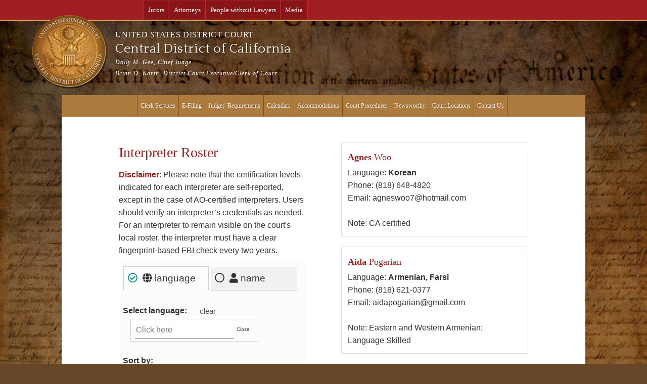

--- FILE ---
content_type: text/html; charset=utf-8
request_url: https://apps.cacd.uscourts.gov/interpreterRoster?OpenView&Start=1&Count=3000&Collapse=4
body_size: 12888
content:
<!DOCTYPE html>
<html>
<head>
    <meta charset="utf-8" />
    <meta http-equiv="X-UA-Compatible" content="IE=EDGE" />
    <meta name="viewport" content="width=device-width, initial-scale=1.0">
    <title>Home Page</title>

    <link href="/interpreterRoster/Content/css?v=7xeArccXehmNie_9lmYDQGt5JH1jj7q5rQ6XZLv5qXQ1" rel="stylesheet"/>

    <script src="/interpreterRoster/bundles/modernizr?v=inCVuEFe6J4Q07A0AcRsbJic_UE5MwpRMNGcOtk94TE1"></script>

    <link href="//fonts.googleapis.com/css?family=Quattrocento" rel="stylesheet"/>

    <link href="/interpreterRoster/Content/fontawesome.5.15.4/css/all.css" rel="stylesheet">
    <!--<link href="~/Content/fontawesome.5.6.3/css/all.css" rel="stylesheet">--> <!--load all styles -->
    <!-- HTML5 Shim and Respond.js IE8 support of HTML5 elements and media queries -->
    <!-- WARNING: Respond.js doesn't work if you view the page via file:// -->
    <!--[if lt IE 9]>
      <script src="https://oss.maxcdn.com/libs/html5shiv/3.7.0/html5shiv.js"></script>
      <script src="https://oss.maxcdn.com/libs/respond.js/1.4.2/respond.min.js"></script>  <![endif]-->
    
</head>
<body>
    <!-- menu -->
    <div class="row hidden-xs">
        <div class="navbar padding-zero">
            <div class="row d-block full-length">
                <div class="col-lg-8 col-md-8 col-sm-8 ">
                    <nav id="user-type-menu">
                        <ul class="top-menu">
                            <li class="first"><a href="http://www.cacd.uscourts.gov/jurors">Jurors</a></li>
                            <li><a href="http://www.cacd.uscourts.gov/attorneys">Attorneys</a></li>
                            <li><a href="http://court.cacd.uscourts.gov/cacd/ProSe.nsf/">People without Lawyers</a></li>
                            <li class="last"><a href="http://www.cacd.uscourts.gov/media">Media</a></li>
                        </ul>
                    </nav>
                </div>

            </div>
        </div>
    </div> <!-- /end of top navigation row -->


    <div class="row">
        <div class="col-md-12 container">

            <div class="row hidden-xs">
                <header class="brand w-100">
                    <div class="col-lg-7 col-md-7 col-sm-7">
                        <div class="row">
                            <div class="col-lg-3 col-md-3 col-sm-3 logo">
                                <a href="https://www.cacd.uscourts.gov/"><img src="/interpreterRoster/Content/images/court-seal.png" alt="The Central District of California" title="The Central District of California" /></a>

                            </div>

                            <div class="site-name col-lg-8 col-md-8 col-sm-8">
                                <span class="site-court"><a href="https://www.cacd.uscourts.gov" title="Welcome to the United States District Court">United States District Court</a></span>
                                <h1 class="court-name"><a href="https://www.cacd.uscourts.gov" title="Welcome to the United States District Court">Central District of California</a></h1>
                                <span class="site-slogan"><a href="https://www.cacd.uscourts.gov" title="Welcome to the United States District Court">Dolly M. Gee, Chief Judge</a></span><br />
                                <span class="site-slogan"><a href="https://www.cacd.uscourts.gov" title="Welcome to the United States District Court">Brian D. Karth, District Court Executive/Clerk of Court</a></span>
                            </div>
                        </div>
                    </div>

                </header>
            </div> <!-- /end of header row -->
            <!-- start of navigation section -->
            <div class="row nav-container">
                <div class="navbar-header">
                    <span class="ml-4 navbar-toggle" data-toggle="collapse" data-target=".navbar-collapse">
                        <i class="fas fa-bars"></i>
                    </span>
                    <span class="ml-4 navbar-title"><a class="navbar-brand" href="http://www.cacd.uscourts.gov">U.S. District Court, Central District of California</a></span>

                </div>
                <!-- desktop version menu -->
                <nav class="navigation-menubar w-100 hidden-xs">
                    <ul>
                        <li><a href="http://www.cacd.uscourts.gov/clerk-services">Clerk Services</a></li>
                        <li><a href="http://www.cacd.uscourts.gov/e-filing">E-Filing</a></li>
                        <li><a href="http://www.cacd.uscourts.gov/judges-requirements">Judges&#039; Requirements</a></li>
                        <li><a href="http://www.cacd.uscourts.gov/calendars">Calendars</a></li>
                        <li><a href="http://www.cacd.uscourts.gov/accommodations">Accommodations</a></li>
                        <li><a href="http://www.cacd.uscourts.gov/court-procedures">Court Procedures</a></li>
                        <li><a href="http://www.cacd.uscourts.gov/newsworthy">Newsworthy</a></li>
                        <li class="hidden-md hidden-sm hidden-lg"><a href="http://www.cacd.uscourts.gov/locations">Court Locations</a></li>
                        <li><a href="http://www.cacd.uscourts.gov/contact">Contact Us</a></li>
                    </ul>
                </nav>
                <!-- mobile version menu -->
                <nav id="navigation" class="navigation-menubar navbar-collapse w-100 hidden-md collapse">
                    <ul>
                        <li><a href="http://www.cacd.uscourts.gov/jurors">Jurors</a></li>
                        <li><a href="http://www.cacd.uscourts.gov/attorneys">Attorneys</a></li>
                        <li><a href="http://court.cacd.uscourts.gov/cacd/ProSe.nsf/">People without Lawyers</a></li>
                        <li><a href="http://www.cacd.uscourts.gov/media">Media</a></li>
                        <li><a href="http://www.cacd.uscourts.gov/clerk-services">Clerk Services</a></li>
                        <li><a href="http://www.cacd.uscourts.gov/e-filing">E-Filing</a></li>
                        <li><a href="http://www.cacd.uscourts.gov/judges-requirements">Judges&#039; Requirements</a></li>
                        <li><a href="http://www.cacd.uscourts.gov/calendars">Calendars</a></li>
                        <li><a href="http://www.cacd.uscourts.gov/accommodations">Accommodations</a></li>
                        <li><a href="http://www.cacd.uscourts.gov/court-procedures">Court Procedures</a></li>
                        <li><a href="http://www.cacd.uscourts.gov/newsworthy">Newsworthy</a></li>
                        <li class="hidden-md hidden-sm hidden-lg"><a href="http://www.cacd.uscourts.gov/locations">Court Locations</a></li>
                        <li><a href="http://www.cacd.uscourts.gov/contact">Contact Us</a></li>
                    </ul>
                </nav>
            </div>

            <!-- /end of navigation section -->
            <!-- body -->
            <div class="container body-content">
                <div class="item-hide">
                    <div class="reminder-box">
                        <p>
                            <i class="fa fa-exclamation-triangle fg-darkred"></i> <b>The payment system (pay.gov) will be unavailable on Saturday, May 21, 2022 from 3:00PM to 7:00PM PDT due to system maintenance</b>. During this time, you will not be able to make credit card transactions.
                        </p>
                    </div>
                    <br />
                </div>
                


<div id="appInterpreterRoster">
    <div class="container" v-cloak>
        <span id="top"></span>
        <div class="row">
            <div class="col-md-6">
                <div class="cacd-card sticky-top">
                    <!-- card -->
                    <div class="">
                        <!-- card-body-->
                        <h1>{{title}}</h1>
                        <p><b class="fg-darkred">Disclaimer</b>: Please note that the certification levels indicated for each interpreter are self-reported, except in the case of AO-certified interpreters. Users should verify an interpreter’s credentials as needed. For an interpreter to remain visible on the court's local roster, the interpreter must have a clear fingerprint-based FBI check every two years.</p>
                        <div class=" menu-box">
                            <div class="unselectable">
                                <div v-on:click="toggle_filtertype('language')" :class="toggle_menu_class('language')">
                                    <i v-show="param.filtertype == 'language'" class="far fa-check-circle fg-green">&nbsp;</i>
                                    <i v-show="param.filtertype != 'language'" class="far fa-circle">&nbsp;</i>
                                    <i class="fas fa-globe"></i> language
                                </div>
                                
                                <div v-on:click="toggle_filtertype('name')" :class="toggle_menu_class('name')">
                                    <i v-show="param.filtertype == 'name'" class="far fa-check-circle fg-green">&nbsp;</i>
                                    <i v-show="param.filtertype != 'name'" class="far fa-circle">&nbsp;</i>
                                    <i class="fas fa-user"></i> name
                                </div>
                            </div>
                            <br />
                            <!-- select texbox -->
                            <div v-show="param.filtertype == 'language'">
                                <span><b>Select language: </b></span> &nbsp;&nbsp;&nbsp;<span class="btn btn-link clear" v-on:click="toggle_filtertype('language')">clear</span>
                                <select-textbox class="item-select"
                                                :id="langparam.id"
                                                :loading="langparam.loading"
                                                :items="languages.languages"
                                                :selected="languages.selected"
                                                :selectmode="langparam.mode"
                                                :disable_enter_blur="false"
                                                v-on:getitems="onlanguagesearch($event)"
                                                v-on:onselected="onlanguagesearchselected()"
                                                v-on:onremoved="onlanguagesearchremoved()">
                                </select-textbox>
                            </div>
                            <div v-show="param.filtertype == 'name'">
                                <span><b>Type name and press <i>Enter</i> or click <i>Submit</i>: </b></span> &nbsp;&nbsp;&nbsp;<span class="btn btn-link clear" v-on:click="toggle_filtertype('name')">clear</span>
                                <div class="row">
                                    <div class="col-md-12">
                                        <div class="input-group">
                                            <input class="search-box" placeholder="Type here"
                                                   v-model="searchtext"
                                                   v-on:keyup="onfilter($event)" />
                                            <div class="input-group-append">
                                                <button v-on:click="onsubmit()" class="btn btn-primary" type="button" id="button-addon2">Submit</button>
                                            </div>
                                        </div>
                                    </div>
                                </div>
                            </div>
                            <br />
                            <div class="unselectable">
                                <span><b>Sort by: </b></span><br />
                                <ul class="nobullet">
                                    <li>
                                        <span v-on:click="toggle_sort('firstname')" class="halo-effect pointer">
                                            <i v-show="param.sortfield == 'firstname'" class="far fa-check-circle fg-green">&nbsp;</i>
                                            <i v-show="param.sortfield != 'firstname'" class="far fa-circle">&nbsp;</i>
                                            Interpreter's first name
                                            <i v-show="param.sortfield == 'firstname' && param.sortorder == 'ASC'" class="fas fa-sort-amount-up-alt sorting"></i>
                                            <i v-show="param.sortfield == 'firstname' && param.sortorder == 'DESC'" class="fas fa-sort-amount-up sorting"></i>
                                        </span>
                                    </li>
                                    <li>
                                        <span v-on:click="toggle_sort('lastname')" class="halo-effect pointer">
                                            <i v-show="param.sortfield == 'lastname'" class="far fa-check-circle fg-green">&nbsp;</i>
                                            <i v-show="param.sortfield != 'lastname'" class="far fa-circle">&nbsp;</i>
                                            Interpreter's last name
                                            <i v-show="param.sortfield == 'lastname' && param.sortorder == 'ASC'" class="fas fa-sort-amount-up-alt sorting"></i>
                                            <i v-show="param.sortfield == 'lastname' && param.sortorder == 'DESC'" class="fas fa-sort-amount-up sorting"></i>
                                        </span>

                                    </li>
                                    <li v-show="languages.selected.length > 1">
                                        <span v-on:click="toggle_sort('language')" class="halo-effect pointer">
                                            <i v-show="param.sortfield == 'language'" class="far fa-check-circle fg-green">&nbsp;</i>
                                            <i v-show="param.sortfield != 'language'" class="far fa-circle">&nbsp;</i>
                                            Language
                                            <i v-show="param.sortfield == 'language' && param.sortorder == 'ASC'" class="fas fa-sort-amount-up-alt sorting"></i>
                                            <i v-show="param.sortfield == 'language' && param.sortorder == 'DESC'" class="fas fa-sort-amount-up sorting"></i>
                                        </span>
                                    </li>
                                </ul>
                            </div>
                        </div>

                    </div>
                    <br />
                    <p>
                        <span class="font-size-90-percent">Total number of records found: <b>{{param.total}}</b></span>
                    </p>
                    <br />
                    <br />
                    <br />
                    <div>
                        <a class="halo-effect" href="#top"><i class="far fa-arrow-alt-circle-up fa-3x"></i><span class=""> Back to Top</span></a>
                    </div>
                    <br />
                </div>
            </div>
            <div class="col-md-6">
                
                <div v-if="param.mode == 'byname'">
                    
                    <div v-for="c in contractors" class="card cacd-card">                        
                        <div class="card-body">
                            <h3><span :class="setweight('firstname')" v-html="highlight_term(c.firstname)"></span> <span :class="setweight('lastname')" v-html="highlight_term(c.lastname)"></span></h3>
                            <div>
                                <span>Language: </span> <span :class="setcolor('language')"><b>{{c.language}}</b></span><br />
                                <span>Phone: </span> <span>{{c.primary_phone}}</span><br />
                                <span>Email: </span> <span>{{c.primary_email}}</span><br /><br />
                                <span>Note: </span> <span>{{c.comments}}</span><br />
                            </div>
                        </div>
                    </div>
                    <p v-if="loading">
                        <i class="fas fa-spinner fa-spin"></i> Loading ...
                    </p>
                </div>
            </div>
        </div>
    </div>
</div>


            </div>
            <!-- footer -->
            <div id="footer" class="row">
                <div class="col-lg-3 col-md-3 col-sm-3">
                    <h2>Clerk Services</h2>
                    <ul class="menu clearfix">
                        <li class="first collapsed menu-mlid-1576"><a href="http://www.cacd.uscourts.gov/court-reporting-services">Court Reporting Services</a></li>
                        <li class="collapsed menu-mlid-2250"><a href="http://www.cacd.uscourts.gov/clerk-services/courtroom-technology">Courtroom Technology</a></li>
                        <li class="collapsed menu-mlid-1475"><a href="http://www.cacd.uscourts.gov/employment">Employment</a></li>
                        <li class="leaf menu-mlid-1917"><a href="http://www.cacd.uscourts.gov/interpreters">Interpreter Services</a></li>
                        <li class="collapsed menu-mlid-1739"><a href="http://www.cacd.uscourts.gov/clerk-services/naturalization-ceremony-information">Naturalization Ceremony Information</a></li>
                        <li class="leaf menu-mlid-2106"><a href="http://www.cacd.uscourts.gov/sites/default/files/documents/Policy-for-Limited-Use-of-Court-Facilities-5-2012.pdf">Policy For Limited Use of Court Facilities</a></li>
                        <li class="collapsed menu-mlid-1695"><a href="http://www.cacd.uscourts.gov/records">Records Department</a></li>
                        <li class="last leaf menu-mlid-1738"><a href="http://www.uscourts.gov/Statistics.aspx" target="_blank">Statistical Reports</a></li>
                    </ul>
                </div><!-- /.first-block -->


                <div class="col-lg-3 col-md-3 col-sm-3">
                    <h2>Jurors Information</h2>
                    <ul class="menu clearfix">
                        <li class="first leaf menu-mlid-1479"><a href="http://www.cacd.uscourts.gov/jurors/jurisdiction">Jurisdiction</a></li>
                        <li class="leaf menu-mlid-1518"><a href="http://www.cacd.uscourts.gov/jurors/terms-service">Terms of Service</a></li>
                        <li class="leaf menu-mlid-1524"><a href="http://www.cacd.uscourts.gov/jurors/requesting-excuse">Requesting an Excuse</a></li>
                        <li class="leaf menu-mlid-1523"><a href="http://www.cacd.uscourts.gov/jurors/requesting-postponement">Requesting a Postponement</a></li>
                        <li class="leaf menu-mlid-1519"><a href="http://www.cacd.uscourts.gov/jurors/students">Students</a></li>
                        <li class="leaf menu-mlid-1521"><a href="http://www.cacd.uscourts.gov/jurors/payment">Payment</a></li>
                        <li class="leaf menu-mlid-1522"><a href="http://www.cacd.uscourts.gov/jurors/juror-amenities">Juror Amenities</a></li>
                        <li class="leaf menu-mlid-1480"><a href="http://www.cacd.uscourts.gov/jurors/jurors-dress-code">Dress Code</a></li>
                        <li class="leaf menu-mlid-1481"><a href="http://www.cacd.uscourts.gov/jurors/security">Security</a></li>
                        <li class="leaf menu-mlid-1520"><a href="http://www.cacd.uscourts.gov/jurors/employer-information">Employer Information</a></li>
                        <li class="leaf menu-mlid-1525"><a href="http://www.cacd.uscourts.gov/jurors/checking-status-confirming-reporting-instructions">Checking Status / Confirming Reporting Instructions</a></li>
                        <li class="leaf menu-mlid-1527"><a href="http://jury.cacd.uscourts.gov/AppearWeb/Default.aspx">Certificate of Jury Service</a></li>
                        <li class="leaf menu-mlid-1528"><a href="http://www.cacd.uscourts.gov/jurors/contact">Contact Us</a></li>
                        <li class="leaf menu-mlid-1702"><a href="http://www.cacd.uscourts.gov/jurors/parking-directions">Parking / Directions</a></li>
                        <li class="last leaf menu-mlid-1703"><a href="http://www.cacd.uscourts.gov/jurors/subsistence-information-hotels">Subsistence Information / Hotels</a></li>
                    </ul>
                </div><!-- /.second-block -->

                <div class="col-lg-3 col-md-3 col-sm-3">
                    <h2>Attorney Information</h2>
                    <ul class="menu clearfix">
                        <li class="first leaf has-children menu-mlid-1552"><a href="http://www.cacd.uscourts.gov/attorneys/admissions">Attorney Admissions</a></li>
                        <li class="leaf has-children menu-mlid-1558"><a href="http://www.cacd.uscourts.gov/attorneys/assistance">Attorney Assistance</a></li>
                        <li class="leaf has-children menu-mlid-1533"><a href="http://www.cacd.uscourts.gov/attorneys/adr">Alternative Dispute Resolution (ADR)</a></li>
                        <li class="leaf has-children menu-mlid-1529"><a href="http://www.cacd.uscourts.gov/attorneys/capital-habeas">Capital Habeas</a></li>
                        <li class="leaf has-children menu-mlid-1562"><a href="http://www.cacd.uscourts.gov/attorneys/cja">Criminal Justice Act (CJA)</a></li>
                        <li class="leaf has-children menu-mlid-1687"><a href="http://www.cacd.uscourts.gov/attorneys/lawyer-representatives">Lawyer Representatives</a></li>
                        <li class="leaf has-children menu-mlid-1666"><a href="http://www.cacd.uscourts.gov/attorneys/pro-bono">Pro Bono</a></li>
                        <li class="leaf menu-mlid-1910"><a href="http://www.cacd.uscourts.gov/judges-requirements/court-programs">Direct Assignment of Civil Cases to Magistrate Judges Program</a></li>
                        <li class="leaf menu-mlid-1861"><a href="http://court.cacd.uscourts.gov/cacd/Guestbook.nsf/AttyCopierPWReq?OpenForm">Attorney Workroom Copier Password Request</a></li>
                        <li class="leaf menu-mlid-1555"><a href="http://www.cacd.uscourts.gov/attorneys/mileage-rates">Mileage Rates</a></li>
                        <li class="last leaf menu-mlid-1832"><a href="http://www.cacd.uscourts.gov/attorneys/post-judgment-interest-rates">Post-Judgment Interest Rates</a></li>
                    </ul>
                </div><!-- /.third-block -->

                <div class="col-lg-3 col-md-3 col-sm-3">
                    <h2>Court Procedures</h2>
                    <ul class="menu clearfix">
                        <li class="first leaf has-children menu-mlid-1469"><a href="http://www.cacd.uscourts.gov/court-procedures/filing-procedures/bill-costs-handbook">Filing Procedures</a></li>
                        <li class="leaf menu-mlid-1688"><a href="http://www.cacd.uscourts.gov/court-procedures/forms">Forms</a></li>
                        <li class="leaf menu-mlid-1689"><a href="http://www.cacd.uscourts.gov/court-procedures/general-orders">General Orders</a></li>
                        <li class="last leaf menu-mlid-1683"><a href="http://www.cacd.uscourts.gov/court-procedures/local-rules">Local Rules</a></li>
                    </ul>
                </div><!-- /.fourth-block -->
            </div> <!-- /end of footer section -->
        </div>
    </div>

    <script src="/interpreterRoster/bundles/jquery?v=8Oos0avDZyPg-cbyVzvkIfERIE1DGSe3sRQdCSYrgEQ1"></script>

    <script src="/interpreterRoster/bundles/vue?v=2SDq50Jx4b6s8_28Et1QuCZ9dIS4Nh_c_GyEtcQxIDs1"></script>

    <script src="/interpreterRoster/bundles/bootstrap?v=n43HCXdO_Mq9bL34QIBSA_kVSTpcO_SibpLQNLhk2S41"></script>

    

    <script>
        Vue.component('pager', {
            props: {
                pager: null
            },
            template: `
        <div class="row col-md-12 no-select">
            <div class="cacd-pager">
                <ul class="pagination pagination">
                    <!-- backward buttons -->
                    <li class="page-item">
                        <span v-if="pager.current > 0" v-on:click="pagerclick(0)" class="page-link"><i class="fa fa-sm fa-fast-backward"></i></span>
                        <span v-if="pager.current == 0" class="fg-lightgray page-link"><i class="fa fa-sm fa-fast-backward"></i></span>
                    </li>
                    <li class="page-item">
                        <span v-if="pager.current > 0" v-on:click="pagerclick(pager.previous)" class="page-link"><i class="fa fa-sm fa-backward"></i></span>
                        <span v-if="pager.current == 0" class="fg-lightgray page-link"><i class="fa fa-sm fa-backward"></i></span>
                    </li>
                    <!-- pager buttons -->
                    <li class="page-item"
                            :class="pager.current == item ? 'active' : ''"
                            v-for="item in range(pager.pageblockstart, (pager.pageblockend > pager.last ? pager.last+1 : pager.pageblockend))">
                        <span class="page-link" v-on:click="pagerclick(item)">{{ item + 1}}</span>
                    </li>
                    <!-- forward buttons -->
                    <li class="page-item">
                        <span v-if="pager.current < pager.next" v-on:click="pagerclick(pager.next)" class="page-link"><i class="fa fa-sm fa-forward"></i></span>
                        <span v-if="pager.current >= pager.next" class="fg-lightgray page-link"><i class="fa fa-sm fa-forward"></i></span>
                    </li>
                    <li class="page-item">
                        <span v-if="pager.current < pager.last" v-on:click="pagerclick(pager.last)" class="page-link"><i class="fa fa-sm fa-fast-forward"></i></span>
                        <span v-if="pager.current >= pager.last" class="fg-lightgray page-link"><i class="fa fa-sm fa-fast-forward"></i></span>
                    </li>
                </ul>
            </div>
        </div>
    `,
            methods: {
                range: function (start, end) {
                    let iterator = [];
                    for (let i = start; i < end; i++) {
                        iterator.push(i);
                    }

                    return iterator;
                },
                pagerclick: function (index) {
                    this.$emit("pagerclick", index);
                }
            }
        });
        Vue.component('select-textbox', {
            props: {
                id: null,
                loading: null,
                items: null,
                selected: null,
                selectmode: null, // "single",	// prop
                disable_enter_blur: false,
                disable_remove: null
            },
            data: function () {
                return {
                    title: null,
                    itemsearchterm: null,
                    itemsearchpause: 0
                }
            },
            template: `
		        <div class="row">
		            <div class="col-md-12">
			            <ul class="cacd-list-horizontal cacd-input">
				            <li v-for="sel in selected">
					            <span><span :title="sel.attr1">{{sel.name}}</span><span v-if="disable_remove != true" class="pointer" v-on:click="onitemremove(sel.id)">&nbsp;<sup class="fg-darkred"><b><i title="remove" class="fas fa-times"></i></b></sup></span></span>
				            </li>
				            <li class="cacd-list-li-input">
					            <div class="input-group flex-nowrap">
						            <input ref="searchinput" 
								            v-model="itemsearchterm" 
								            v-on:focusin="onitementersearch($event)"							    
							                v-on:keyup="onitemfilter($event)" 
								            placeholder="Click here" />
					            </div>					
				            </li>
				            <li class="cacd-list-li-btn">
					            <span class="btn btn-link" v-on:click="onitemclear($event)">Close</span>
				            </li>
			            </ul>
			            <!-- dropdown list -->
			            <ul :id="id" class="list-group cacd-list-item-ul no-select">
				            <li class="list-group-item list-group-item-action cacd-pointer"
					            v-for="item in items"
					            v-on:click="onitemselected(item.id)"
					            :id="item.id">
					            <div>
						            <div><span class="pointer">{{ item.name }}</span></div>
						            <div v-if="item.attr1 != null" class="xx-small">{{ item.attr1 }}</div>
						            <div v-if="item.attr2 != null" class="xx-small">{{ item.attr2 }}</div>	
					            </div>
				            </li>
			            </ul>
                        <p v-if="loading">
                            <i class="fas fa-spinner fa-spin" ></i> Loading ...
                        </p>
		            </div>
	            </div>
	        `,
            mounted: function () {
                this.itemsearchpause = 0;
            },
            methods: {
                onitementersearch: function () {
                    this.$emit("getitems", this.itemsearchterm);
                },
                onitemselected: function (id) {
                    item = this.getitem(id);
                    if (item != null) {
                        if (this.selectmode == "single") {
                            //this.selected = [];
                            this.selected.splice(0, this.selected.length);
                            this.selected.push(item);

                        } else {
                            let alreadyselected = false;
                            for (var idx in this.selected) {
                                if (this.selected[idx].id == id) {
                                    alreadyselected = true;
                                    break;
                                }
                            }
                            if (!alreadyselected) this.selected.push(item);
                        }
                    }

                    // send selected message
                    this.$emit("onselected");

                    // reset variables
                    this.itemsearchterm = "";
                    //this.items.splice(0, this.items.length);

                },
                onitemclear: function () {
                    // reset variables
                    this.itemsearchterm = "";
                    if (this.items != null)
                        this.items.splice(0, this.items.length);
                },
                onitemremove: function (id) {
                    for (var idx in this.selected) {
                        if (this.selected[idx].id == id) {
                            this.selected.splice(idx, 1);

                            this.$emit("onremoved");
                            return;
                        }
                    }
                },
                getitem: function (id) {
                    for (var idx in this.items) {
                        if (this.items[idx].id == id) {
                            return this.items[idx];
                        }
                    }
                    return null;
                },
                onitemfilter: function (e) {
                    // new addition
                    if (e.keyCode == 13) {  // enter key pressed
                        if (this.items.length == 1) { // add it
                            const elem = this.$refs.searchinput;

                            // 
                            if (!this.disable_enter_blur) elem.blur();

                            //console.log(this.disable_enter_blur);
                            //if (this.disable_enter_blur == "true") console.log("true")
                            //else console.log("false");
                            //elem.blur();

                            this.onitemselected(this.items[0].id);
                        }
                    } else {
                        if (e.keyCode == 8) { // backspace key pressed
                            if (this.itemsearchterm == null || this.itemsearchterm.length == 0) {
                                if (this.itemsearchpause < 1) {
                                    if (this.selected.length > 0) {

                                        if (this.disable_remove) return;  // true

                                        this.selected.splice(this.selected.length - 1, 1);

                                        this.$emit("onremoved");
                                        this.$emit("getitems", this.itemsearchterm);
                                        return;
                                    }
                                } else {
                                    this.itemsearchpause = 0;
                                }
                            }

                        } else {
                            this.itemsearchpause = 1;
                        }

                        // send getitems 
                        this.$emit("getitems", this.itemsearchterm);
                    }
                }
            }
        });
    </script>
    <script>
        var _url = '/interpreterRoster/';

        var appInterpreterRoster = new Vue({
            el: '#appInterpreterRoster',
            mounted: function () {
                this.getContractors();
                window.addEventListener('scroll', this.handleScroll);

                // reset
                this.reset_langparam();
                this.reset_param();

                this.langparam.elem = document.getElementById(this.langparam.id);
            },
            computed: {

            },
            data: {
                title: 'Interpreter Roster',
                subtitle: '',
                searchtext: '',
                param: {
                    mode: 'byname',
                    total: 0,
                    currentpage: 0,
                    perpage: 20, //15,
                    sortfield: 'firstname',
                    sortorder: 'ASC',
                    filter: '',
                    filtertype: 'language'
                },
                contractors: null,  // list
                langparam: {
                    id: "lang-select-1",
                    mode: 'multiple',
                    elem: null,
                    loading: false,
                    total: 0,
                    currentpage: 0,
                    perpage: 15, //15,
                    filter: '',
                },                
                pager: {
                    first: 0,
                    current: null,
                    previous: null,
                    next: null,
                    last: null,
                    pageblockstart: null,
                    pageblockend: null,
                },
                languages: {
                    selected_id: null,
                    selected_name: null,
                    languages: [],
                    selected: []
                },
                loading: null
            },
            methods: {
                toggle_menu_class: function (choice) {
                    if (this.param.filtertype == choice) {  // language
                        return "pointer halo-effect menu-toggle-selected";
                    } else {
                        return "pointer halo-effect menu-toggle";
                    }
                },
                stickytobottom: function () {

                    var left = Math.round(document.getElementById('appInterpreterRoster').getBoundingClientRect().left);
                    var top = Math.round(document.getElementById('appInterpreterRoster').getBoundingClientRect().top)
                    //console.log(left); // 
                    //console.log(top);
                    return "left: "+ left +"px; top: 400px; position: fixed; z-index=100";
                },
                onsubmit: function (e) {
                    
                    if (this.searchtext.length > 0) {

                        // update scroll
                        var top = getCoords(document.getElementById("top"));
                        window.scrollTo(0, top.top);

                        this.param.filter = this.searchtext;
                        // submit
                        this.getContractors();
                    }
                },
                onfilter: function (e) {
                    
                    if (e.keyCode == 13) {  // enter key pressed
                        if (this.searchtext.length > 0) {
                            // update scroll
                            var top = getCoords(document.getElementById("top"));
                            window.scrollTo(0, top.top);

                            this.param.filter = this.searchtext;
                            // submit                            
                            this.getContractors();
                        }
                    } else if (e.keyCode == 8) { // backspace key pressed
                        if (this.searchtext.length == 0) {
                            // update scroll
                            var top = getCoords(document.getElementById("top"));                            
                            window.scrollTo(0, top.top);

                            this.param.filter = this.searchtext;
                            // submit
                            this.getContractors();
                        }
                    }
                },
                setcolor(field) {
                    if (this.param.sortfield == field) return "fg-darkred";
                },
                setweight(field) {                    
                    if (this.param.sortfield == field) return "cacd-bold";
                },
                toggle_sort(field) {
                    if (this.param.sortfield == field) {
                        // no field change
                        // toggle sorting order
                        this.param.sortorder = this.param.sortorder == 'ASC' ? 'DESC' : 'ASC';

                    } else {
                        this.param.sortfield = field;
                        this.param.sortorder = 'ASC';
                    }

                    // update scroll
                    var top = getCoords(document.getElementById("top"));
                    //console.log(top.top, top.left);
                    window.scrollTo(0, top.top);

                    if (this.param.filtertype == "language") {
                        this.onlanguagesearchselected();
                    } else {
                        this.getContractors();
                    }
                    
                },
                toggle_filtertype(type) {
                    this.reset_param();

                    this.searchtext = "";

                    if (type == "language") {
                        this.reset_langparam();
                        this.langparam.elem = document.getElementById(this.langparam.id);
                        this.reset_languages();
                    } else {
                        this.reset_langparam();
                        this.langparam.elem = document.getElementById(this.langparam.id);
                        this.reset_languages();

                        //// reset filter
                        //this.param.filter = '';
                    }

                    this.reset_param();
                    this.param.filtertype = type;

                    // update scroll
                    var top = getCoords(document.getElementById("top"));
                    window.scrollTo(0, top.top);
                    //window.scrollTo(0, 0);

                    this.getContractors();

                },
                reset_languages() {
                    this.languages.selected_id = null;
                    this.languages.selected_name = null;
                    this.languages.languages = [];
                    this.languages.selected = [];
                },
                reset_param() {
                    this.param.mode = 'byname';
                    this.param.total = 0;
                    this.param.currentpage = 0;
                    this.param.perpage = 20;
                    this.param.sortfield = 'firstname';
                    this.param.sortorder = 'ASC';
                    this.param.filter = '';
                    this.param.filtertype = 'language';
                },
                reset_paging_param() {                    
                    this.param.total = 0;
                    this.param.currentpage = 0;
                    this.param.perpage = 20;                    
                },
                reset_langparam() {
                    this.langparam.id = "lang-select-1";
                    this.langparam.elem = null;
                    this.langparam.mode = 'multiple';
                    this.langparam.loading = false;
                    this.langparam.total = 0;
                    this.langparam.currentpage = 0;
                    this.langparam.perpage = 15;
                    this.langparam.filter = '';
                },
                reset_paging_langparam() {
                    this.langparam.loading = false;
                    this.langparam.total = 0;
                    this.langparam.currentpage = 0;
                    this.langparam.perpage = 15;                    
                },
                languageScroll() {
                    //console.log("scrolled ... ");
                    const { scrollTop, clientHeight, scrollHeight } = this.langparam.elem;
                    const isNearBottom = scrollTop + clientHeight >= scrollHeight - (10);
                    //const isNearBottom = scrollTop + clientHeight >= scrollHeight;

                    if (isNearBottom && !this.langparam.loading) {
                    //if (isNearBottom) {
                         this.getMoreLanguages();
                        //console.log("reached the bottom ... ");
                    }
                },
                getMoreLanguages: function (e) {
                    var parenthis = this;

                    parenthis.langparam.loading = true;

                    if ((parenthis.langparam.currentpage + 1) * parenthis.langparam.perpage < parenthis.langparam.total) {

                        parenthis.langparam.currentpage += 1;

                        var url = _url + "Home/ListLanguage?"
                            + "&currentpage=" + parenthis.langparam.currentpage
                            + "&perpage=" + parenthis.langparam.perpage
                            + "&filter=" + parenthis.langparam.filter;

                        HttpGet(
                            url,
                            function (data) {
                                parenthis.langparam.loading = false;

                                // success
                                if (data.code == "success") {

                                    parenthis.langparam.total = data.total;
                                    parenthis.langparam.currentpage = data.currentpage;
                                    parenthis.langparam.perpage = data.perpage;
                                    parenthis.langparam.filter = data.filter;
                                    //                                    
                                    parenthis.langparam.loading = false;

                                    //
                                    for (var i = 0; i < data.list.length; i++) {
                                        parenthis.languages.languages.push(data.list[i]);
                                    }

                                } else if (data.code == "failed") {
                                    window.location.href = _url + "Home/Error?code=500&message=message=An unexpected error has occurred. Please contact the system administrator for details. (" + data.message + ")";
                                }

                            },
                            function (error) {
                                // error - REDIRECT
                                window.location.href = _url + "Home/Error?code=500&message=message=An unexpected error has occurred. Please contact the system administrator for details. (" + error + ")";
                            }
                        );
                    } else {
                        parenthis.langparam.loading = false;
                    }

                },
                onlanguagesearchselected() {

                    // remove existing event handler
                    //if (this.langparam.elem != null)
                    this.langparam.elem.removeEventListener("scroll", this.languageScroll);


                    //if (this.langparam.mode == 'single')
                    //    this.languages.languages = null;

                    this.languages.languages = null;

                    //this.param.sortfield = 'lastname';
                    //this.param.sortorder = 'ASC';
                    this.param.filtertype = 'language';
                    this.param.filter = '';

                    for (var i=0; i < this.languages.selected.length; i++) {
                        //console.log(this.languages.selected[i].name);
                        this.param.filter = this.param.filter + "|" + this.languages.selected[i].name;
                    }

                    // update scroll
                    var top = getCoords(document.getElementById("top"));
                    window.scrollTo(0, top.top);

                    this.getContractors();

                },
                onlanguagesearchremoved() {
                    // remove existing event handler
                    this.langparam.elem.removeEventListener("scroll", this.languageScroll);

                    this.languages.languages = null;

                    if (this.languages.selected.length > 0) {
                        if (this.languages.selected.length == 1) {
                            this.reset_param();
                        }

                        this.param.filtertype = 'language';
                        this.param.filter = '';
                        for (var i = 0; i < this.languages.selected.length; i++) {
                            this.param.filter = this.param.filter + "|" + this.languages.selected[i].name;
                        }

                        
                    } else {
                        this.reset_param();
                    }

                    // update scroll
                    var top = getCoords(document.getElementById("top"));
                    window.scrollTo(0, top.top);

                    this.getContractors();
                },
                onlanguagesearch(filter) {

                    // remove existing event handler
                    this.langparam.elem.removeEventListener("scroll", this.languageScroll);

                    if (filter == null)
                        filter = "";

                    this.langparam.filter = filter;

                    this.langparam.loading = true;

                    // reset
                    this.reset_paging_langparam();

                    var parenthis = this;
                    var url = _url + "Home/ListLanguage?" 
                        + "&currentpage=" + parenthis.langparam.currentpage
                        + "&perpage=" + parenthis.langparam.perpage
                        + "&filter=" + parenthis.langparam.filter;

                    HttpGet(
                        url,
                        function (data) {
                            parenthis.loading = false;

                            // success
                            if (data.code == "success") {
                                //
                                parenthis.langparam.total = data.total;
                                parenthis.langparam.currentpage = data.currentpage;
                                parenthis.langparam.perpage = data.perpage;
                                parenthis.langparam.filter = data.filter;                                
                                //
                                parenthis.languages.languages = data.list;

                                parenthis.langparam.loading = false;

                                // add remove handler
                                parenthis.langparam.elem.addEventListener("scroll", parenthis.languageScroll);

                            } else if (data.code == "failed") {
                                window.location.href = _url + "Home/Error?code=500&message=message=An unexpected error has occurred. Please contact the system administrator for details. (" + data.message + ")";
                            }

                        },
                        function (error) {
                            // error - REDIRECT
                            window.location.href = _url + "Home/Error?code=500&message=message=An unexpected error has occurred. Please contact the system administrator for details. (" + error + ")";
                        }
                    );

                },
                handleScroll() {
                    const { scrollTop, clientHeight, scrollHeight } = document.documentElement;
                    const isNearBottom = scrollTop + clientHeight >= scrollHeight - (document.getElementById('footer').clientHeight - 50);

                    if (isNearBottom && !this.loading) {
                        this.getMoreContractors();
                        //console.log("reached the bottom ... ");
                    }
                },
                getMoreContractors: function (e) {
                    // debug
                    //console.log("called... ");

                    var parenthis = this;
                    parenthis.loading = true;

                    // increase current page if there are some records left in the database
                    //console.log((this.param.currentpage + 1) * parenthis.param.perpage);
                    //console.log(parenthis.param.total);

                    if ((parenthis.param.currentpage + 1) * parenthis.param.perpage < parenthis.param.total) {
                        //console.log("entered");
                        parenthis.param.currentpage += 1;

                        var url = _url + "Home/ListContractor?" + "mode=" + parenthis.param.mode
                            + "&currentpage=" + parenthis.param.currentpage
                            + "&perpage=" + parenthis.param.perpage
                            + "&sortfield=" + parenthis.param.sortfield
                            + "&sortorder=" + parenthis.param.sortorder
                            + "&filter=" + parenthis.param.filter
                            + "&filtertype=" + parenthis.param.filtertype;

                        HttpGet(
                            url,
                            function (data) {
                                parenthis.loading = false;

                                // success
                                if (data.code == "success") {
                                    //
                                    parenthis.param.mode = data.mode;
                                    parenthis.param.currentpage = data.currentpage;
                                    parenthis.param.perpage = data.perpage;
                                    parenthis.param.sortfield = data.sortfield;
                                    parenthis.param.sortorder = data.sortorder;
                                    parenthis.param.filter = data.filter;
                                    parenthis.param.filtertype = data.filtertype;
                                    //
                                    for (var i = 0; i < data.list.length; i++) {
                                        parenthis.contractors.push(data.list[i]);
                                    }

                                } else if (data.code == "failed") {
                                    window.location.href = _url + "Home/Error?code=500&message=message=An unexpected error has occurred. Please contact the system administrator for details. (" + data.message + ")";
                                }

                            },
                            function (error) {
                                // error - REDIRECT
                                window.location.href = _url + "Home/Error?code=500&message=message=An unexpected error has occurred. Please contact the system administrator for details. (" + error + ")";
                            }
                        );
                    } else {
                        parenthis.loading = false;
                    }                    

                },
                getContractors: function (e) {
                    var parenthis = this;
                    parenthis.loading = true;

                    // reset
                    this.reset_paging_param();

                    var url = _url + "Home/ListContractor?" + "mode=" + parenthis.param.mode
                        + "&currentpage=" + parenthis.param.currentpage
                        + "&perpage=" + parenthis.param.perpage
                        + "&sortfield=" + parenthis.param.sortfield
                        + "&sortorder=" + parenthis.param.sortorder
                        + "&filter=" + parenthis.param.filter
                        + "&filtertype=" + parenthis.param.filtertype;

                    HttpGet(
                        url, 
                        function (data) {
                            parenthis.loading = false;

                            // success
                            if (data.code == "success") {
                                
                                //
                                parenthis.param.mode = data.mode;
                                parenthis.param.total = data.total;
                                parenthis.param.currentpage = data.currentpage;
                                parenthis.param.perpage = data.perpage;
                                parenthis.param.sortfield = data.sortfield;
                                parenthis.param.sortorder = data.sortorder;
                                parenthis.param.filter = data.filter;
                                parenthis.param.filtertype = data.filtertype;
                                //
                                parenthis.contractors = data.list;

                            } else if (data.code == "failed") {
                                window.location.href = _url + "Home/Error?code=500&message=message=An unexpected error has occurred. Please contact the system administrator for details. (" + data.message + ")";
                            }

                        },
                        function (error) {
                            // error - REDIRECT
                            window.location.href = _url + "Home/Error?code=500&message=message=An unexpected error has occurred. Please contact the system administrator for details. (" + error + ")";
                        }
                    );
                },
                highlight_term: function (str) {
                    if (this.param.filtertype == "name" && this.param.filter != null && this.param.filter.trim().length > 0) {
                    //if (this.param.filtertype == "name" && this.param.filter != "") {
                        return this.wrapWord(str, this.param.filter);
                    } else {
                        return str;
                    }
                },
                wrapWord: function (str, substring, wrapperTag = 'span') {

                    // Regular expression to escape special characters in the word
                    //const escapedWord = word.replace(/[-\/\\^$*+?.()|[\]{}]/g, '\\$&');
                    //const regex = new RegExp(`\\b(${escapedWord})\\b`, 'gi');
                    substring = substring.replace(' ', '|');
                    const regex = new RegExp(substring, 'gi')

                    // Replace the word with the wrapped version using a callback function
                    return str.replace(regex, (match) => {
                        return `<${wrapperTag} class="highlight-term">${match}</${wrapperTag}>`;
                    });
                }
            }
        });

        //
        // AJAX handlers
        //
        function HttpPost(url, data, successf, errorf) {
            // jquery 3 or higher
            $.ajax({
                type: "POST",
                cache: false,
                url: url,
                data: data, // { key: "key", value: "value" },
                success: function (data) {
                    successf(data);
                },
                error: function (request, status, error) {
                    if (errorf == null) {
                        alert(error);
                    } else {
                        errorf(error);
                    }
                }

            }).catch(function (error) {
                if (errorf == null)
                    alert(error);
                else
                    errorf(error);
            });
        }

        function HttpGet(url, successf, errorf) {

            // jquery 3 or higher
            $.ajax({
                type: "GET",
                cache: false,
                url: url,
                success: function (data) {
                    successf(data);
                },
                error: function (request, status, error) {
                    if (errorf == null) {
                        alert(error);
                    } else {
                        errorf(error);
                    }
                }
            }).catch(function (error) {
                if (errorf == null)
                    alert(error);
                else
                    errorf(error);
            });
        }

        function getCoords(elem) {
            let box = elem.getBoundingClientRect();

            return {
                top: box.top + window.pageYOffset,
                right: box.right + window.pageXOffset,
                bottom: box.bottom + window.pageYOffset,
                left: box.left + window.pageXOffset
            };
        }

    </script>
    

</body>
</html>
